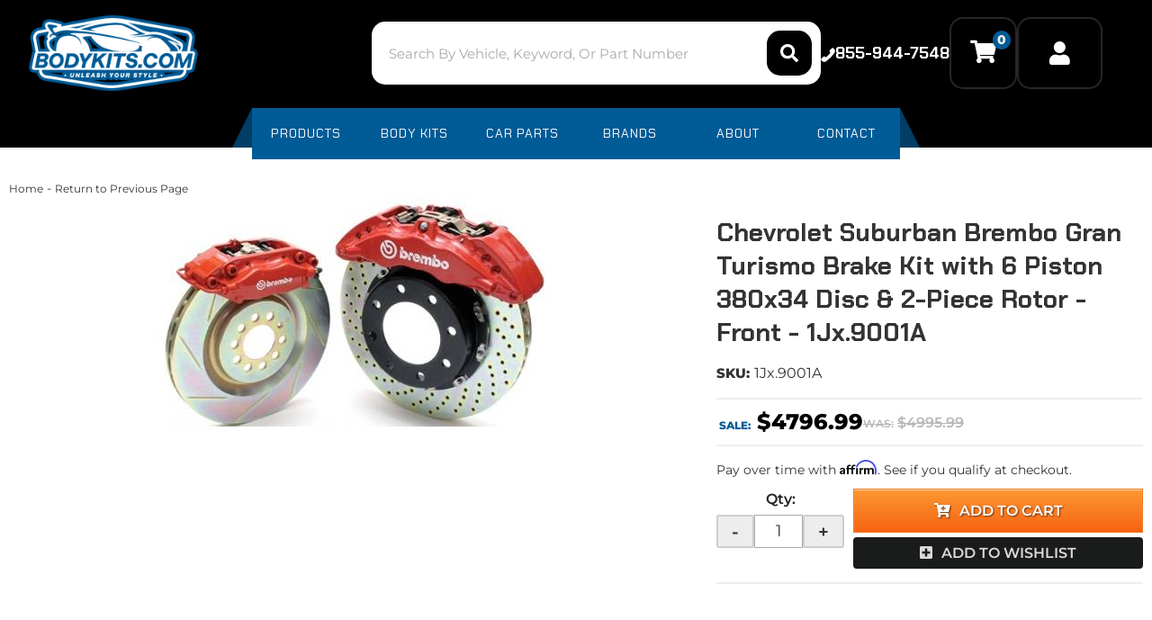

--- FILE ---
content_type: text/css;charset=UTF-8
request_url: https://www.bodykits.com/files/css/fonts-custom.css?v=023145
body_size: 1201
content:
@font-face{font-family:'Chakra';src:url(../fonts/chakra/chakrapetch-bold.ttf) format('truetype');font-weight:700;font-style:normal}@font-face{font-family:'Chakra';src:url(../fonts/chakra/chakrapetch-bolditalic.ttf) format('truetype');font-weight:700;font-style:italic}@font-face{font-family:'Chakra';src:url(../fonts/chakra/chakrapetch-italic.ttf) format('truetype');font-weight:400;font-style:italic}@font-face{font-family:'Chakra';src:url(../fonts/chakra/chakrapetch-light.ttf) format('truetype');font-weight:300;font-style:normal}@font-face{font-family:'Chakra';src:url(../fonts/chakra/chakrapetch-lightitalic.ttf) format('truetype');font-weight:300;font-style:italic}@font-face{font-family:'Chakra';src:url(../fonts/chakra/chakrapetch-medium.ttf) format('truetype');font-weight:500;font-style:normal}@font-face{font-family:'Chakra';src:url(../fonts/chakra/chakrapetch-mediumitalic.ttf) format('truetype');font-weight:500;font-style:italic}@font-face{font-family:'Chakra';src:url(../fonts/chakra/chakrapetch-regular.ttf) format('truetype');font-weight:400;font-style:normal}@font-face{font-family:'Chakra';src:url(../fonts/chakra/chakrapetch-semibold.ttf) format('truetype');font-weight:600;font-style:normal}@font-face{font-family:'Chakra';src:url(../fonts/chakra/chakrapetch-semibolditalic.ttf) format('truetype');font-weight:600;font-style:italic}@font-face{font-display:swap;font-family:'Roboto';font-style:normal;font-weight:400;src:url(../fonts/roboto-v30-latin-regular.eot);src:url('../fonts/roboto-v30-latin-regular.eot?#iefix') format('embedded-opentype'),url(../fonts/roboto-v30-latin-regular.woff2) format('woff2'),url(../fonts/roboto-v30-latin-regular.woff) format('woff'),url(../fonts/roboto-v30-latin-regular.ttf) format('truetype'),url('../fonts/roboto-v30-latin-regular.svg#Roboto') format('svg')}@font-face{font-display:swap;font-family:'Roboto';font-style:normal;font-weight:700;src:url(../fonts/roboto-v30-latin-700.eot);src:url('../fonts/roboto-v30-latin-700.eot?#iefix') format('embedded-opentype'),url(../fonts/roboto-v30-latin-700.woff2) format('woff2'),url(../fonts/roboto-v30-latin-700.woff) format('woff'),url(../fonts/roboto-v30-latin-700.ttf) format('truetype'),url('../fonts/roboto-v30-latin-700.svg#Roboto') format('svg')}@font-face{font-display:swap;font-family:'Roboto';font-style:normal;font-weight:900;src:url(../fonts/roboto-v30-latin-900.eot);src:url('../fonts/roboto-v30-latin-900.eot?#iefix') format('embedded-opentype'),url(../fonts/roboto-v30-latin-900.woff2) format('woff2'),url(../fonts/roboto-v30-latin-900.woff) format('woff'),url(../fonts/roboto-v30-latin-900.ttf) format('truetype'),url('../fonts/roboto-v30-latin-900.svg#Roboto') format('svg')}@font-face{font-display:swap;font-family:'Montserrat';font-style:normal;font-weight:300;src:url(../fonts/montserrat-v26-latin-300.eot);src:url('../fonts/montserrat-v26-latin-300.eot?#iefix') format('embedded-opentype'),url(../fonts/montserrat-v26-latin-300.woff2) format('woff2'),url(../fonts/montserrat-v26-latin-300.woff) format('woff'),url(../fonts/montserrat-v26-latin-300.ttf) format('truetype'),url('../fonts/montserrat-v26-latin-300.svg#Montserrat') format('svg')}@font-face{font-display:swap;font-family:'Montserrat';font-style:normal;font-weight:400;src:url(../fonts/montserrat-v26-latin-regular.eot);src:url('../fonts/montserrat-v26-latin-regular.eot?#iefix') format('embedded-opentype'),url(../fonts/montserrat-v26-latin-regular.woff2) format('woff2'),url(../fonts/montserrat-v26-latin-regular.woff) format('woff'),url(../fonts/montserrat-v26-latin-regular.ttf) format('truetype'),url('../fonts/montserrat-v26-latin-regular.svg#Montserrat') format('svg')}@font-face{font-display:swap;font-family:'Montserrat';font-style:normal;font-weight:600;src:url(../fonts/montserrat-v26-latin-600.eot);src:url('../fonts/montserrat-v26-latin-600.eot?#iefix') format('embedded-opentype'),url(../fonts/montserrat-v26-latin-600.woff2) format('woff2'),url(../fonts/montserrat-v26-latin-600.woff) format('woff'),url(../fonts/montserrat-v26-latin-600.ttf) format('truetype'),url('../fonts/montserrat-v26-latin-600.svg#Montserrat') format('svg')}@font-face{font-display:swap;font-family:'Montserrat';font-style:normal;font-weight:800;src:url(../fonts/montserrat-v26-latin-800.eot);src:url('../fonts/montserrat-v26-latin-800.eot?#iefix') format('embedded-opentype'),url(../fonts/montserrat-v26-latin-800.woff2) format('woff2'),url(../fonts/montserrat-v26-latin-800.woff) format('woff'),url(../fonts/montserrat-v26-latin-800.ttf) format('truetype'),url('../fonts/montserrat-v26-latin-800.svg#Montserrat') format('svg')}@font-face{font-display:swap;font-family:'Montserrat';font-style:normal;font-weight:900;src:url(../fonts/montserrat-v26-latin-900.eot);src:url('../fonts/montserrat-v26-latin-900.eot?#iefix') format('embedded-opentype'),url(../fonts/montserrat-v26-latin-900.woff2) format('woff2'),url(../fonts/montserrat-v26-latin-900.woff) format('woff'),url(../fonts/montserrat-v26-latin-900.ttf) format('truetype'),url('../fonts/montserrat-v26-latin-900.svg#Montserrat') format('svg')}@font-face{font-family:"Font Awesome 5 Free";font-style:normal;font-weight:400;font-display:swap;font-rendering:swap;src:url(../webfonts2/fa-regular-400.eot);src:url(../webfonts2/fa-regular-400.eot?#iefix) format("embedded-opentype"),url(../webfonts2/fa-regular-400.woff2) format("woff2"),url(../webfonts2/fa-regular-400.woff) format("woff"),url(../webfonts2/fa-regular-400.ttf) format("truetype"),url(../webfonts2/fa-regular-400.svg#fontawesome) format("svg")}@font-face{font-family:"Font Awesome 5 Brands";font-style:normal;font-weight:400;font-display:swap;font-rendering:swap;src:url(../webfonts2/fa-brands-400.eot);src:url(../webfonts2/fa-brands-400.eot?#iefix) format("embedded-opentype"),url(../webfonts2/fa-brands-400.woff2) format("woff2"),url(../webfonts2/fa-brands-400.woff) format("woff"),url(../webfonts2/fa-brands-400.ttf) format("truetype"),url(../webfonts2/fa-brands-400.svg#fontawesome) format("svg")}@font-face{font-family:"Font Awesome 5 Free";font-style:normal;font-weight:900;font-display:swap;font-rendering:swap;src:url(../webfonts2/fa-solid-900.eot);src:url(../webfonts2/fa-solid-900.eot?#iefix) format("embedded-opentype"),url(../webfonts2/fa-solid-900.woff2) format("woff2"),url(../webfonts2/fa-solid-900.woff) format("woff"),url(../webfonts2/fa-solid-900.ttf) format("truetype"),url(../webfonts2/fa-solid-900.svg#fontawesome) format("svg")}@font-face{font-family:"Font Awesome 5 Free Solid";font-style:normal;font-weight:900;font-display:swap;font-rendering:swap;src:url(../webfonts2/fa-solid-900.eot);src:url(../webfonts2/fa-solid-900.eot?#iefix) format("embedded-opentype"),url(../webfonts2/fa-solid-900.woff2) format("woff2"),url(../webfonts2/fa-solid-900.woff) format("woff"),url(../webfonts2/fa-solid-900.ttf) format("truetype"),url(../webfonts2/fa-solid-900.svg#fontawesome) format("svg")}.fa,.fab,.fal,.far,.fas{-moz-osx-font-smoothing:grayscale;-webkit-font-smoothing:antialiased;display:inline-block;font-style:normal;font-variant:normal;text-rendering:auto;line-height:1}.fa-2x{font-size:2em}.fa-3x{font-size:2.5em}.fa-youtube:before{content:"\f167"}.fa-twitter:before{content:"\f099"}.fa-mobile:before{content:"\f10b"}.fa-tiktok:before{content:"\e07b"}.fa-credit-card:before{content:"\f09d"}.fa-bars:before{content:"\f0c9"}.fa-shopping-cart:before{content:"\f07a"}.fa-times:before{content:"\f00d"}.fa-user-circle:before{content:"\f2bd"}.fa-user:before{content:"\f007"}.fa-phone:before{content:"\f095"}.fa-phone-square:before{content:"\f098"}.fa-clock:before{content:"\f017"}.fa-envelope:before{content:"\f0e0"}.fa-map:before{content:"\f279"}.fa-facebook:before{content:"\f09a"}.fa-instagram:before{content:"\f16d"}.fa-cc-visa:before{content:"\f1f0"}.fa-cc-mastercard:before{content:"\f1f1"}.fa-cc-paypal:before{content:"\f1f4"}.fa-cc-amex:before{content:"\f1f3"}.fa-cc-discover:before{content:"\f1f2"}.fa-users:before{content:"\f0c0"}.fa-cubes:before{content:"\f1b3"}.fa-truck:before{content:"\f0d1"}.fa-chevron-left:before{content:"\f053"}.fa-chevron-right:before{content:"\f054"}.fa-angle-double-right:before{content:"\f101"}.fa-search:before{content:"\f002"}.fa-arrow-alt-circle-right:before{content:"\f35a"}.fa-undo-alt:before{content:"\f2ea"}.fa-wrench:before{content:"\f0ad"}.fa-plus:before{content:"\f067"}.fa-map-marker-alt:before{content:"\f3c5"}.fa-envelope:before{content:"\f0e0"}.fa-comments:before{content:"\f086"}.fa-shield-alt:before{content:"\f3ed"}.fa-edit:before{content:"\f044"}.sr-only{border:0;clip:rect(0,0,0,0);height:1px;margin:-1px;overflow:hidden;padding:0;position:absolute;width:1px}.sr-only-focusable:active,.sr-only-focusable:focus{clip:auto;height:auto;margin:0;overflow:visible;position:static;width:auto}.fab{font-family:"Font Awesome 5 Brands"}.far{font-weight:400}.fa,.far,.fas{font-family:"Font Awesome 5 Free"}.fa,.fas{font-weight:900}

--- FILE ---
content_type: image/svg+xml
request_url: https://www.bodykits.com/files/images/icons/location.svg
body_size: 942
content:
<svg width="10" height="10" viewBox="0 0 10 10" fill="none" xmlns="http://www.w3.org/2000/svg"><g clip-path="url(#a)"><path fill-rule="evenodd" clip-rule="evenodd" d="M5 0c1.873 0 3.433 1.56 3.433 3.432 0 .612-.21 1.214-.504 1.76a8 8 0 0 1-1.072 1.496c-.389.437-.78.804-1.087 1.064a7 7 0 0 1-.389.31 2 2 0 0 1-.14.093 1 1 0 0 1-.124.059.4.4 0 0 1-.289-.022l-.07-.038a2 2 0 0 1-.14-.095 7 7 0 0 1-.39-.31 11 11 0 0 1-1.085-1.07A8 8 0 0 1 2.07 5.185c-.293-.545-.504-1.145-.504-1.752C1.567 1.56 3.127 0 5 0m0 4.458a1.025 1.025 0 1 1 0-2.05 1.025 1.025 0 0 1 0 2.05m2.214 2.797q.197-.223.393-.465h.96c.142 0 .271.085.327.216l1.07 2.497a.357.357 0 0 1-.328.498H.364a.357.357 0 0 1-.328-.498l1.07-2.497a.36.36 0 0 1 .328-.216h.968q.19.237.384.454c.472.533.95.983 1.322 1.301.185.159.347.287.471.377q.094.068.166.112a1 1 0 0 0 .135.065.4.4 0 0 0 .296-.022l.078-.042q.072-.044.166-.111c.124-.09.286-.217.471-.374.372-.316.85-.764 1.323-1.295" fill="#fff"/></g><defs><clipPath id="a"><path fill="#fff" d="M0 0h10v10H0z"/></clipPath></defs></svg>

--- FILE ---
content_type: text/plain; charset=utf-8
request_url: https://i.clarity.ms/collect
body_size: 34
content:
EXTRACT 0 {"1":"#page"}